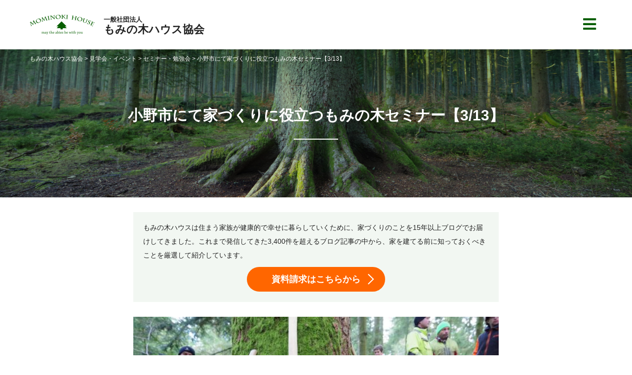

--- FILE ---
content_type: text/html; charset=UTF-8
request_url: https://mominokihouse.or.jp/event/hyogo-5124/
body_size: 7364
content:
<!DOCTYPE html>
<head>
<meta charset="utf-8">
<meta name="viewport" content="width=device-width; initial-scale=1.0;">
<meta name="facebook-domain-verification" content="ehjmkcf9rwkhb6yteoqgt698z3eaup" />
<title>小野市にて家づくりに役立つもみの木セミナー【3/13】 | もみの木ハウス協会</title>

		<!-- All in One SEO 4.9.1.1 - aioseo.com -->
	<meta name="robots" content="noindex, max-image-preview:large" />
	<link rel="canonical" href="https://mominokihouse.or.jp/event/hyogo-5124/" />
	<meta name="generator" content="All in One SEO (AIOSEO) 4.9.1.1" />
		<meta property="og:locale" content="ja_JP" />
		<meta property="og:site_name" content="もみの木ハウス協会 | 住まう家族が健康に暮らすためのもみの木の家" />
		<meta property="og:type" content="article" />
		<meta property="og:title" content="小野市にて家づくりに役立つもみの木セミナー【3/13】 | もみの木ハウス協会" />
		<meta property="og:url" content="https://mominokihouse.or.jp/event/hyogo-5124/" />
		<meta property="article:published_time" content="2021-03-07T11:08:57+00:00" />
		<meta property="article:modified_time" content="2021-03-07T14:29:11+00:00" />
		<meta name="twitter:card" content="summary_large_image" />
		<meta name="twitter:title" content="小野市にて家づくりに役立つもみの木セミナー【3/13】 | もみの木ハウス協会" />
		<script type="application/ld+json" class="aioseo-schema">
			{"@context":"https:\/\/schema.org","@graph":[{"@type":"BreadcrumbList","@id":"https:\/\/mominokihouse.or.jp\/event\/hyogo-5124\/#breadcrumblist","itemListElement":[{"@type":"ListItem","@id":"https:\/\/mominokihouse.or.jp#listItem","position":1,"name":"\u30db\u30fc\u30e0","item":"https:\/\/mominokihouse.or.jp","nextItem":{"@type":"ListItem","@id":"https:\/\/mominokihouse.or.jp\/event\/#listItem","name":"\u898b\u5b66\u4f1a\u30fb\u30a4\u30d9\u30f3\u30c8"}},{"@type":"ListItem","@id":"https:\/\/mominokihouse.or.jp\/event\/#listItem","position":2,"name":"\u898b\u5b66\u4f1a\u30fb\u30a4\u30d9\u30f3\u30c8","item":"https:\/\/mominokihouse.or.jp\/event\/","nextItem":{"@type":"ListItem","@id":"https:\/\/mominokihouse.or.jp\/event-type\/%e3%82%bb%e3%83%9f%e3%83%8a%e3%83%bc%e3%83%bb%e5%8b%89%e5%bc%b7%e4%bc%9a\/#listItem","name":"\u30bb\u30df\u30ca\u30fc\u30fb\u52c9\u5f37\u4f1a"},"previousItem":{"@type":"ListItem","@id":"https:\/\/mominokihouse.or.jp#listItem","name":"\u30db\u30fc\u30e0"}},{"@type":"ListItem","@id":"https:\/\/mominokihouse.or.jp\/event-type\/%e3%82%bb%e3%83%9f%e3%83%8a%e3%83%bc%e3%83%bb%e5%8b%89%e5%bc%b7%e4%bc%9a\/#listItem","position":3,"name":"\u30bb\u30df\u30ca\u30fc\u30fb\u52c9\u5f37\u4f1a","item":"https:\/\/mominokihouse.or.jp\/event-type\/%e3%82%bb%e3%83%9f%e3%83%8a%e3%83%bc%e3%83%bb%e5%8b%89%e5%bc%b7%e4%bc%9a\/","nextItem":{"@type":"ListItem","@id":"https:\/\/mominokihouse.or.jp\/event\/hyogo-5124\/#listItem","name":"\u5c0f\u91ce\u5e02\u306b\u3066\u5bb6\u3065\u304f\u308a\u306b\u5f79\u7acb\u3064\u3082\u307f\u306e\u6728\u30bb\u30df\u30ca\u30fc\u30103\/13\u3011"},"previousItem":{"@type":"ListItem","@id":"https:\/\/mominokihouse.or.jp\/event\/#listItem","name":"\u898b\u5b66\u4f1a\u30fb\u30a4\u30d9\u30f3\u30c8"}},{"@type":"ListItem","@id":"https:\/\/mominokihouse.or.jp\/event\/hyogo-5124\/#listItem","position":4,"name":"\u5c0f\u91ce\u5e02\u306b\u3066\u5bb6\u3065\u304f\u308a\u306b\u5f79\u7acb\u3064\u3082\u307f\u306e\u6728\u30bb\u30df\u30ca\u30fc\u30103\/13\u3011","previousItem":{"@type":"ListItem","@id":"https:\/\/mominokihouse.or.jp\/event-type\/%e3%82%bb%e3%83%9f%e3%83%8a%e3%83%bc%e3%83%bb%e5%8b%89%e5%bc%b7%e4%bc%9a\/#listItem","name":"\u30bb\u30df\u30ca\u30fc\u30fb\u52c9\u5f37\u4f1a"}}]},{"@type":"Organization","@id":"https:\/\/mominokihouse.or.jp\/#organization","name":"\u3082\u307f\u306e\u6728\u30cf\u30a6\u30b9\u5354\u4f1a","description":"\u4f4f\u307e\u3046\u5bb6\u65cf\u304c\u5065\u5eb7\u306b\u66ae\u3089\u3059\u305f\u3081\u306e\u3082\u307f\u306e\u6728\u306e\u5bb6","url":"https:\/\/mominokihouse.or.jp\/"},{"@type":"WebPage","@id":"https:\/\/mominokihouse.or.jp\/event\/hyogo-5124\/#webpage","url":"https:\/\/mominokihouse.or.jp\/event\/hyogo-5124\/","name":"\u5c0f\u91ce\u5e02\u306b\u3066\u5bb6\u3065\u304f\u308a\u306b\u5f79\u7acb\u3064\u3082\u307f\u306e\u6728\u30bb\u30df\u30ca\u30fc\u30103\/13\u3011 | \u3082\u307f\u306e\u6728\u30cf\u30a6\u30b9\u5354\u4f1a","inLanguage":"ja","isPartOf":{"@id":"https:\/\/mominokihouse.or.jp\/#website"},"breadcrumb":{"@id":"https:\/\/mominokihouse.or.jp\/event\/hyogo-5124\/#breadcrumblist"},"image":{"@type":"ImageObject","url":"https:\/\/mominokihouse.or.jp\/cms\/wp-content\/uploads\/2021\/02\/ce423c49d3e2ab4743f6689200adb29a-640x427.jpg","@id":"https:\/\/mominokihouse.or.jp\/event\/hyogo-5124\/#mainImage","width":640,"height":427},"primaryImageOfPage":{"@id":"https:\/\/mominokihouse.or.jp\/event\/hyogo-5124\/#mainImage"},"datePublished":"2021-03-07T20:08:57+09:00","dateModified":"2021-03-07T23:29:11+09:00"},{"@type":"WebSite","@id":"https:\/\/mominokihouse.or.jp\/#website","url":"https:\/\/mominokihouse.or.jp\/","name":"\u3082\u307f\u306e\u6728\u30cf\u30a6\u30b9\u5354\u4f1a","description":"\u4f4f\u307e\u3046\u5bb6\u65cf\u304c\u5065\u5eb7\u306b\u66ae\u3089\u3059\u305f\u3081\u306e\u3082\u307f\u306e\u6728\u306e\u5bb6","inLanguage":"ja","publisher":{"@id":"https:\/\/mominokihouse.or.jp\/#organization"}}]}
		</script>
		<!-- All in One SEO -->

<link rel='dns-prefetch' href='//kit.fontawesome.com' />
<link rel='dns-prefetch' href='//stats.wp.com' />
<link rel='preconnect' href='//c0.wp.com' />
<link rel="alternate" title="oEmbed (JSON)" type="application/json+oembed" href="https://mominokihouse.or.jp/wp-json/oembed/1.0/embed?url=https%3A%2F%2Fmominokihouse.or.jp%2Fevent%2Fhyogo-5124%2F" />
<link rel="alternate" title="oEmbed (XML)" type="text/xml+oembed" href="https://mominokihouse.or.jp/wp-json/oembed/1.0/embed?url=https%3A%2F%2Fmominokihouse.or.jp%2Fevent%2Fhyogo-5124%2F&#038;format=xml" />
<style id='wp-img-auto-sizes-contain-inline-css' type='text/css'>
img:is([sizes=auto i],[sizes^="auto," i]){contain-intrinsic-size:3000px 1500px}
/*# sourceURL=wp-img-auto-sizes-contain-inline-css */
</style>
<link rel='stylesheet' id='fullcalendar-core-css' href='https://mominokihouse.or.jp/cms/wp-content/themes/mominokihouse/lib/fullcalendar/core/main.css?ver=6.9' type='text/css' media='all' />
<link rel='stylesheet' id='fullcalendar-daygrid-css' href='https://mominokihouse.or.jp/cms/wp-content/themes/mominokihouse/lib/fullcalendar/daygrid/main.css?ver=6.9' type='text/css' media='all' />
<link rel='stylesheet' id='slick-css' href='https://mominokihouse.or.jp/cms/wp-content/themes/mominokihouse/lib/slick/slick.css?ver=6.9' type='text/css' media='all' />
<link rel='stylesheet' id='ress-css' href='https://mominokihouse.or.jp/cms/wp-content/themes/mominokihouse/css/ress.css?ver=6.9' type='text/css' media='all' />
<link rel='stylesheet' id='styles-css' href='https://mominokihouse.or.jp/cms/wp-content/themes/mominokihouse/css/styles.css?ver=6.9' type='text/css' media='all' />
<link rel='stylesheet' id='sbi_styles-css' href='https://mominokihouse.or.jp/cms/wp-content/plugins/instagram-feed/css/sbi-styles.min.css?ver=6.10.0' type='text/css' media='all' />
<link rel='stylesheet' id='wp-block-library-css' href='https://c0.wp.com/c/6.9/wp-includes/css/dist/block-library/style.min.css' type='text/css' media='all' />
<style id='global-styles-inline-css' type='text/css'>
:root{--wp--preset--aspect-ratio--square: 1;--wp--preset--aspect-ratio--4-3: 4/3;--wp--preset--aspect-ratio--3-4: 3/4;--wp--preset--aspect-ratio--3-2: 3/2;--wp--preset--aspect-ratio--2-3: 2/3;--wp--preset--aspect-ratio--16-9: 16/9;--wp--preset--aspect-ratio--9-16: 9/16;--wp--preset--color--black: #000000;--wp--preset--color--cyan-bluish-gray: #abb8c3;--wp--preset--color--white: #ffffff;--wp--preset--color--pale-pink: #f78da7;--wp--preset--color--vivid-red: #cf2e2e;--wp--preset--color--luminous-vivid-orange: #ff6900;--wp--preset--color--luminous-vivid-amber: #fcb900;--wp--preset--color--light-green-cyan: #7bdcb5;--wp--preset--color--vivid-green-cyan: #00d084;--wp--preset--color--pale-cyan-blue: #8ed1fc;--wp--preset--color--vivid-cyan-blue: #0693e3;--wp--preset--color--vivid-purple: #9b51e0;--wp--preset--gradient--vivid-cyan-blue-to-vivid-purple: linear-gradient(135deg,rgb(6,147,227) 0%,rgb(155,81,224) 100%);--wp--preset--gradient--light-green-cyan-to-vivid-green-cyan: linear-gradient(135deg,rgb(122,220,180) 0%,rgb(0,208,130) 100%);--wp--preset--gradient--luminous-vivid-amber-to-luminous-vivid-orange: linear-gradient(135deg,rgb(252,185,0) 0%,rgb(255,105,0) 100%);--wp--preset--gradient--luminous-vivid-orange-to-vivid-red: linear-gradient(135deg,rgb(255,105,0) 0%,rgb(207,46,46) 100%);--wp--preset--gradient--very-light-gray-to-cyan-bluish-gray: linear-gradient(135deg,rgb(238,238,238) 0%,rgb(169,184,195) 100%);--wp--preset--gradient--cool-to-warm-spectrum: linear-gradient(135deg,rgb(74,234,220) 0%,rgb(151,120,209) 20%,rgb(207,42,186) 40%,rgb(238,44,130) 60%,rgb(251,105,98) 80%,rgb(254,248,76) 100%);--wp--preset--gradient--blush-light-purple: linear-gradient(135deg,rgb(255,206,236) 0%,rgb(152,150,240) 100%);--wp--preset--gradient--blush-bordeaux: linear-gradient(135deg,rgb(254,205,165) 0%,rgb(254,45,45) 50%,rgb(107,0,62) 100%);--wp--preset--gradient--luminous-dusk: linear-gradient(135deg,rgb(255,203,112) 0%,rgb(199,81,192) 50%,rgb(65,88,208) 100%);--wp--preset--gradient--pale-ocean: linear-gradient(135deg,rgb(255,245,203) 0%,rgb(182,227,212) 50%,rgb(51,167,181) 100%);--wp--preset--gradient--electric-grass: linear-gradient(135deg,rgb(202,248,128) 0%,rgb(113,206,126) 100%);--wp--preset--gradient--midnight: linear-gradient(135deg,rgb(2,3,129) 0%,rgb(40,116,252) 100%);--wp--preset--font-size--small: 13px;--wp--preset--font-size--medium: 20px;--wp--preset--font-size--large: 36px;--wp--preset--font-size--x-large: 42px;--wp--preset--spacing--20: 0.44rem;--wp--preset--spacing--30: 0.67rem;--wp--preset--spacing--40: 1rem;--wp--preset--spacing--50: 1.5rem;--wp--preset--spacing--60: 2.25rem;--wp--preset--spacing--70: 3.38rem;--wp--preset--spacing--80: 5.06rem;--wp--preset--shadow--natural: 6px 6px 9px rgba(0, 0, 0, 0.2);--wp--preset--shadow--deep: 12px 12px 50px rgba(0, 0, 0, 0.4);--wp--preset--shadow--sharp: 6px 6px 0px rgba(0, 0, 0, 0.2);--wp--preset--shadow--outlined: 6px 6px 0px -3px rgb(255, 255, 255), 6px 6px rgb(0, 0, 0);--wp--preset--shadow--crisp: 6px 6px 0px rgb(0, 0, 0);}:where(.is-layout-flex){gap: 0.5em;}:where(.is-layout-grid){gap: 0.5em;}body .is-layout-flex{display: flex;}.is-layout-flex{flex-wrap: wrap;align-items: center;}.is-layout-flex > :is(*, div){margin: 0;}body .is-layout-grid{display: grid;}.is-layout-grid > :is(*, div){margin: 0;}:where(.wp-block-columns.is-layout-flex){gap: 2em;}:where(.wp-block-columns.is-layout-grid){gap: 2em;}:where(.wp-block-post-template.is-layout-flex){gap: 1.25em;}:where(.wp-block-post-template.is-layout-grid){gap: 1.25em;}.has-black-color{color: var(--wp--preset--color--black) !important;}.has-cyan-bluish-gray-color{color: var(--wp--preset--color--cyan-bluish-gray) !important;}.has-white-color{color: var(--wp--preset--color--white) !important;}.has-pale-pink-color{color: var(--wp--preset--color--pale-pink) !important;}.has-vivid-red-color{color: var(--wp--preset--color--vivid-red) !important;}.has-luminous-vivid-orange-color{color: var(--wp--preset--color--luminous-vivid-orange) !important;}.has-luminous-vivid-amber-color{color: var(--wp--preset--color--luminous-vivid-amber) !important;}.has-light-green-cyan-color{color: var(--wp--preset--color--light-green-cyan) !important;}.has-vivid-green-cyan-color{color: var(--wp--preset--color--vivid-green-cyan) !important;}.has-pale-cyan-blue-color{color: var(--wp--preset--color--pale-cyan-blue) !important;}.has-vivid-cyan-blue-color{color: var(--wp--preset--color--vivid-cyan-blue) !important;}.has-vivid-purple-color{color: var(--wp--preset--color--vivid-purple) !important;}.has-black-background-color{background-color: var(--wp--preset--color--black) !important;}.has-cyan-bluish-gray-background-color{background-color: var(--wp--preset--color--cyan-bluish-gray) !important;}.has-white-background-color{background-color: var(--wp--preset--color--white) !important;}.has-pale-pink-background-color{background-color: var(--wp--preset--color--pale-pink) !important;}.has-vivid-red-background-color{background-color: var(--wp--preset--color--vivid-red) !important;}.has-luminous-vivid-orange-background-color{background-color: var(--wp--preset--color--luminous-vivid-orange) !important;}.has-luminous-vivid-amber-background-color{background-color: var(--wp--preset--color--luminous-vivid-amber) !important;}.has-light-green-cyan-background-color{background-color: var(--wp--preset--color--light-green-cyan) !important;}.has-vivid-green-cyan-background-color{background-color: var(--wp--preset--color--vivid-green-cyan) !important;}.has-pale-cyan-blue-background-color{background-color: var(--wp--preset--color--pale-cyan-blue) !important;}.has-vivid-cyan-blue-background-color{background-color: var(--wp--preset--color--vivid-cyan-blue) !important;}.has-vivid-purple-background-color{background-color: var(--wp--preset--color--vivid-purple) !important;}.has-black-border-color{border-color: var(--wp--preset--color--black) !important;}.has-cyan-bluish-gray-border-color{border-color: var(--wp--preset--color--cyan-bluish-gray) !important;}.has-white-border-color{border-color: var(--wp--preset--color--white) !important;}.has-pale-pink-border-color{border-color: var(--wp--preset--color--pale-pink) !important;}.has-vivid-red-border-color{border-color: var(--wp--preset--color--vivid-red) !important;}.has-luminous-vivid-orange-border-color{border-color: var(--wp--preset--color--luminous-vivid-orange) !important;}.has-luminous-vivid-amber-border-color{border-color: var(--wp--preset--color--luminous-vivid-amber) !important;}.has-light-green-cyan-border-color{border-color: var(--wp--preset--color--light-green-cyan) !important;}.has-vivid-green-cyan-border-color{border-color: var(--wp--preset--color--vivid-green-cyan) !important;}.has-pale-cyan-blue-border-color{border-color: var(--wp--preset--color--pale-cyan-blue) !important;}.has-vivid-cyan-blue-border-color{border-color: var(--wp--preset--color--vivid-cyan-blue) !important;}.has-vivid-purple-border-color{border-color: var(--wp--preset--color--vivid-purple) !important;}.has-vivid-cyan-blue-to-vivid-purple-gradient-background{background: var(--wp--preset--gradient--vivid-cyan-blue-to-vivid-purple) !important;}.has-light-green-cyan-to-vivid-green-cyan-gradient-background{background: var(--wp--preset--gradient--light-green-cyan-to-vivid-green-cyan) !important;}.has-luminous-vivid-amber-to-luminous-vivid-orange-gradient-background{background: var(--wp--preset--gradient--luminous-vivid-amber-to-luminous-vivid-orange) !important;}.has-luminous-vivid-orange-to-vivid-red-gradient-background{background: var(--wp--preset--gradient--luminous-vivid-orange-to-vivid-red) !important;}.has-very-light-gray-to-cyan-bluish-gray-gradient-background{background: var(--wp--preset--gradient--very-light-gray-to-cyan-bluish-gray) !important;}.has-cool-to-warm-spectrum-gradient-background{background: var(--wp--preset--gradient--cool-to-warm-spectrum) !important;}.has-blush-light-purple-gradient-background{background: var(--wp--preset--gradient--blush-light-purple) !important;}.has-blush-bordeaux-gradient-background{background: var(--wp--preset--gradient--blush-bordeaux) !important;}.has-luminous-dusk-gradient-background{background: var(--wp--preset--gradient--luminous-dusk) !important;}.has-pale-ocean-gradient-background{background: var(--wp--preset--gradient--pale-ocean) !important;}.has-electric-grass-gradient-background{background: var(--wp--preset--gradient--electric-grass) !important;}.has-midnight-gradient-background{background: var(--wp--preset--gradient--midnight) !important;}.has-small-font-size{font-size: var(--wp--preset--font-size--small) !important;}.has-medium-font-size{font-size: var(--wp--preset--font-size--medium) !important;}.has-large-font-size{font-size: var(--wp--preset--font-size--large) !important;}.has-x-large-font-size{font-size: var(--wp--preset--font-size--x-large) !important;}
/*# sourceURL=global-styles-inline-css */
</style>

<style id='classic-theme-styles-inline-css' type='text/css'>
/*! This file is auto-generated */
.wp-block-button__link{color:#fff;background-color:#32373c;border-radius:9999px;box-shadow:none;text-decoration:none;padding:calc(.667em + 2px) calc(1.333em + 2px);font-size:1.125em}.wp-block-file__button{background:#32373c;color:#fff;text-decoration:none}
/*# sourceURL=/wp-includes/css/classic-themes.min.css */
</style>
<link rel='stylesheet' id='toc-screen-css' href='https://mominokihouse.or.jp/cms/wp-content/plugins/table-of-contents-plus/screen.min.css?ver=2411.1' type='text/css' media='all' />
<style id='toc-screen-inline-css' type='text/css'>
div#toc_container ul li {font-size: 90%;}
/*# sourceURL=toc-screen-inline-css */
</style>
<script type="text/javascript" src="https://c0.wp.com/c/6.9/wp-includes/js/jquery/jquery.min.js" id="jquery-core-js"></script>
<script type="text/javascript" src="https://c0.wp.com/c/6.9/wp-includes/js/jquery/jquery-migrate.min.js" id="jquery-migrate-js"></script>
<link rel="https://api.w.org/" href="https://mominokihouse.or.jp/wp-json/" />	<style>img#wpstats{display:none}</style>
		<link rel="icon" href="https://mominokihouse.or.jp/cms/wp-content/uploads/2022/04/cropped-icon-32x32.png" sizes="32x32" />
<link rel="icon" href="https://mominokihouse.or.jp/cms/wp-content/uploads/2022/04/cropped-icon-192x192.png" sizes="192x192" />
<link rel="apple-touch-icon" href="https://mominokihouse.or.jp/cms/wp-content/uploads/2022/04/cropped-icon-180x180.png" />
<meta name="msapplication-TileImage" content="https://mominokihouse.or.jp/cms/wp-content/uploads/2022/04/cropped-icon-270x270.png" />

<!-- Google tag (gtag.js) -->
<script async src="https://www.googletagmanager.com/gtag/js?id=G-9VQ8VJDP3F"></script>
<script>
  window.dataLayer = window.dataLayer || [];
  function gtag(){dataLayer.push(arguments);}
  gtag('js', new Date());

  gtag('config', 'G-9VQ8VJDP3F');
</script>

<script type="text/javascript">
    (function(c,l,a,r,i,t,y){
        c[a]=c[a]||function(){(c[a].q=c[a].q||[]).push(arguments)};
        t=l.createElement(r);t.async=1;t.src="https://www.clarity.ms/tag/"+i;
        y=l.getElementsByTagName(r)[0];y.parentNode.insertBefore(t,y);
    })(window, document, "clarity", "script", "sc52w5nfmm");
</script>

<!-- Facebook Pixel Code -->
<script>
!function(f,b,e,v,n,t,s)
{if(f.fbq)return;n=f.fbq=function(){n.callMethod?
n.callMethod.apply(n,arguments):n.queue.push(arguments)};
if(!f._fbq)f._fbq=n;n.push=n;n.loaded=!0;n.version='2.0';
n.queue=[];t=b.createElement(e);t.async=!0;
t.src=v;s=b.getElementsByTagName(e)[0];
s.parentNode.insertBefore(t,s)}(window, document,'script',
'https://connect.facebook.net/en_US/fbevents.js');
fbq('init', '254844145743832');
fbq('track', 'PageView');
</script>
<noscript><img height="1" width="1" style="display:none" src="https://www.facebook.com/tr?id=254844145743832&ev=PageView&noscript=1" /></noscript>
<!-- End Facebook Pixel Code -->
</head>
<body class="wp-singular event-template-default single single-event postid-742 wp-theme-mominokihouse">
<header id="header">
	<h1 class="logo"><a href="https://mominokihouse.or.jp/"><span class="entity">一般社団法人</span><span class="name">もみの木ハウス協会</span></a></h1>
	<nav class="navigation">
		<ul class="menu">
			<li><a href="https://mominokihouse.or.jp/about/">もみの木ハウス協会について</a></li>
			<li><a href="https://mominokihouse.or.jp/taikan/">もみの木ハウスを体感する</a></li>
			<li><a href="https://mominokihouse.or.jp/members/">もみの木ハウス加盟店</a></li>
			<li><a href="https://mominokihouse.or.jp/contact/">お問い合わせ</a></li>
		</ul>
	</nav>
</header>
<main id="main">
	<div class="page-header">
		<h1 class="page-title">小野市にて家づくりに役立つもみの木セミナー【3/13】</h1>
		<div class="bread_crumb_list">
			<div class="bread_crumb">
				<p><!-- Breadcrumb NavXT 7.5.0 -->
<span property="itemListElement" typeof="ListItem"><a property="item" typeof="WebPage" title="Go to もみの木ハウス協会." href="https://mominokihouse.or.jp" class="home" ><span property="name">もみの木ハウス協会</span></a><meta property="position" content="1"></span> &gt; <span property="itemListElement" typeof="ListItem"><a property="item" typeof="WebPage" title="Go to 見学会・イベント." href="https://mominokihouse.or.jp/event/" class="archive post-event-archive" ><span property="name">見学会・イベント</span></a><meta property="position" content="2"></span> &gt; <span property="itemListElement" typeof="ListItem"><a property="item" typeof="WebPage" title="Go to the セミナー・勉強会 見学会・イベント種別 archives." href="https://mominokihouse.or.jp/event-type/%e3%82%bb%e3%83%9f%e3%83%8a%e3%83%bc%e3%83%bb%e5%8b%89%e5%bc%b7%e4%bc%9a/" class="taxonomy event-type" ><span property="name">セミナー・勉強会</span></a><meta property="position" content="3"></span> &gt; <span property="itemListElement" typeof="ListItem"><span property="name" class="post post-event current-item">小野市にて家づくりに役立つもみの木セミナー【3/13】</span><meta property="url" content="https://mominokihouse.or.jp/event/hyogo-5124/"><meta property="position" content="4"></span></p>
			</div>
		</div>
	</div>
	<div class="page-contents">
		<div class="nest content lead">
			<p class="summary">もみの木ハウスは住まう家族が健康的で幸せに暮らしていくために、家づくりのことを15年以上ブログでお届けしてきました。これまで発信してきた3,400件を超えるブログ記事の中から、家を建てる前に知っておくべきことを厳選して紹介しています。</p>
			<p class="more apply"><a href="/request/?status=input">資料請求はこちらから</a></p>
		</div>

		<div class="nest content w740">
<p class="eyecatch"><img width="640" height="427" src="https://mominokihouse.or.jp/cms/wp-content/uploads/2021/02/ce423c49d3e2ab4743f6689200adb29a-640x427.jpg" class="attachment-large size-large wp-post-image" alt="" decoding="async" fetchpriority="high" srcset="https://mominokihouse.or.jp/cms/wp-content/uploads/2021/02/ce423c49d3e2ab4743f6689200adb29a-640x427.jpg 640w, https://mominokihouse.or.jp/cms/wp-content/uploads/2021/02/ce423c49d3e2ab4743f6689200adb29a-640x427-300x200.jpg 300w" sizes="(max-width: 640px) 100vw, 640px" /></p>


		<div class="nest content lead" style="margin-bottom: 80px">
			<p class="summary">もみの木ハウスの家づくりが気になったらカタログ資料をお取り寄せください。<strong>もみの木の効果をおすそ分けできる「もみの木の端材」</strong>と一緒にお送りいたします。</p>
			<p class="more apply"><a href="/request/?status=input">資料請求はこちらから</a></p>
		</div>


<div class="update-contact">
	<p class="label"><span class="new">＼ 最新情報をお届けします ／</span></p>
	<p class="summary">メールアドレスを登録していただくだけで、あなたの家づくりに役立つ情報やもみの木ハウスの最新情報をお届けいたします。ぜひご登録ください。もみの木ハウスの最新情報はLINE公式アカウント・Instagram・Twitterでも受け取れます。</p>
	<ul>
		<li class="mail"><a href="/mail/?status=input" onclick="ga('send','event','update','click','mail', 1);">メールで受け取る</a></li>
	</ul>
	<ul>
		<li class="line"><a href="/line/" onclick="ga('send','event','update','click','line', 1);">LINEで受け取る</a></li>
		<li class="instagram"><a href="https://www.instagram.com/mominokihouse.or.jp/" target="_blank" rel="nofollow noopener" onclick="ga('send','event','update','click','instagram', 1);">Instagramで受け取る</a></li>
		<li class="twitter"><a href="https://twitter.com/mominokihouseor/" target="_blank" rel="nofollow noopener" onclick="ga('send','event','update','click','twitter', 1);">Twitterで受け取る</a></li>
	</ul>
</div>

		</div>

		<div class="border cta">
			<p class="image"><img src="https://mominokihouse.or.jp/cms/wp-content/uploads/2020/06/momi_request_catch.png"></p>
			<h3>＼ カタログ資料をお届けします ／</h3>
			<p class="summary">もみの木ハウスの家づくりがよくわかる資料を無料でお届けしています。<br>資料をご希望の方は以下のボタンよりお申し込みください。</p>
			<p class="more apply"><a href="/request/?status=input">資料請求はこちらから</a></p>
		</div>
	</div>
</main>
<footer id="footer">
	<div class="group-link">
		<div class="nest">
			<ul>
				<li><a href="https://momi-kagoshima.com/">もみの木ハウス・かごしま</a></li>
				<li><a href="https://momi-house.com/">もみの木ハウス・にいがた</a></li>
				<li><a href="https://momi-osaka.com/">もみの木ハウス・おおさか</a></li>
				<li><a href="https://momi-hyogo.com/">もみの木ハウス・ひょうご</a></li>
				<li><a href="https://wakayama-koyama.com/">もみの木ハウス・わかやま</a></li>
				<li><a href="https://momi-miyazaki.com/">もみの木ハウス・みやざき</a></li>
			</ul>
		</div>
	</div>
	<div class="banner">
		<div class="nest">
			<div class="column3">
				<p class="column"><a href="https://www.inos-ie.com/" target="_blank" rel="nofollow noopener"><img src="https://mominokihouse.or.jp/cms/wp-content/themes/mominokihouse/img/banner_inos.png"></a></p>
				<p class="column"><a href="https://marusa-ind.jp/" target="_blank" rel="nofollow noopener"><img src="https://mominokihouse.or.jp/cms/wp-content/themes/mominokihouse/img/banner_marusa.png"></a></p>
				<p class="column"><a href="https://marusa-ind.jp/forest_bank/" target="_blank" rel="nofollow noopener"><img src="https://mominokihouse.or.jp/cms/wp-content/themes/mominokihouse/img/banner_forestbank.png"></a></p>
			</div>
		</div>
	</div>
	<div class="copyright">
		<div class="nest">
			<p>Copyright &copy; MOMINOKI HOUSE All Rights Reserved.<br class="v-sp">Produced by <a href="//mikataga.jp" target="_blank">ミカタ</a></p>
		</div>
	</div>
	<div class="swipe-navigation">
		<div class="btn">
			<i class="fa fa-bars"></i>
			<i class="fas fa-times"></i>
		</div>
		<nav class="navigation">
			<ul class="menu">
				<li><a href="https://mominokihouse.or.jp/about/">もみの木ハウス協会について</a></li>
				<li><a href="https://mominokihouse.or.jp/taikan/">もみの木ハウスを体感する</a></li>
				<li><a href="https://mominokihouse.or.jp/members/">もみの木ハウス加盟店</a></li>
				<li><a href="https://mominokihouse.or.jp/contact/">お問い合わせ</a></li>
			</ul>
		</nav>
	</div>
</footer>
<script type="speculationrules">
{"prefetch":[{"source":"document","where":{"and":[{"href_matches":"/*"},{"not":{"href_matches":["/cms/wp-*.php","/cms/wp-admin/*","/cms/wp-content/uploads/*","/cms/wp-content/*","/cms/wp-content/plugins/*","/cms/wp-content/themes/mominokihouse/*","/*\\?(.+)"]}},{"not":{"selector_matches":"a[rel~=\"nofollow\"]"}},{"not":{"selector_matches":".no-prefetch, .no-prefetch a"}}]},"eagerness":"conservative"}]}
</script>
<!-- User Heat Tag -->
<script type="text/javascript">
(function(add, cla){window['UserHeatTag']=cla;window[cla]=window[cla]||function(){(window[cla].q=window[cla].q||[]).push(arguments)},window[cla].l=1*new Date();var ul=document.createElement('script');var tag = document.getElementsByTagName('script')[0];ul.async=1;ul.src=add;tag.parentNode.insertBefore(ul,tag);})('//uh.nakanohito.jp/uhj2/uh.js', '_uhtracker');_uhtracker({id:'uhMNCaFiTo'});
</script>
<!-- End User Heat Tag --><!-- Instagram Feed JS -->
<script type="text/javascript">
var sbiajaxurl = "https://mominokihouse.or.jp/cms/wp-admin/admin-ajax.php";
</script>
<script type="text/javascript" src="//kit.fontawesome.com/fca4617b1f.js?ver=6.9" id="fontawesome-js"></script>
<script type="text/javascript" src="https://mominokihouse.or.jp/cms/wp-content/themes/mominokihouse/lib/fullcalendar/core/main.js?ver=6.9" id="fullcalendar-core-js"></script>
<script type="text/javascript" src="https://mominokihouse.or.jp/cms/wp-content/themes/mominokihouse/lib/fullcalendar/daygrid/main.js?ver=6.9" id="fullcalendar-daygrid-js"></script>
<script type="text/javascript" src="https://mominokihouse.or.jp/cms/wp-content/themes/mominokihouse/lib/slick/slick.min.js?ver=6.9" id="slick-js"></script>
<script type="text/javascript" src="https://mominokihouse.or.jp/cms/wp-content/themes/mominokihouse/js/custom.js?ver=6.9" id="custom-js"></script>
<script type="module"  src="https://mominokihouse.or.jp/cms/wp-content/plugins/all-in-one-seo-pack/dist/Lite/assets/table-of-contents.95d0dfce.js?ver=4.9.1.1" id="aioseo/js/src/vue/standalone/blocks/table-of-contents/frontend.js-js"></script>
<script type="text/javascript" id="toc-front-js-extra">
/* <![CDATA[ */
var tocplus = {"smooth_scroll":"1","visibility_show":"\u8868\u793a","visibility_hide":"\u975e\u8868\u793a","width":"Auto"};
//# sourceURL=toc-front-js-extra
/* ]]> */
</script>
<script type="text/javascript" src="https://mominokihouse.or.jp/cms/wp-content/plugins/table-of-contents-plus/front.min.js?ver=2411.1" id="toc-front-js"></script>
<script type="text/javascript" id="jetpack-stats-js-before">
/* <![CDATA[ */
_stq = window._stq || [];
_stq.push([ "view", JSON.parse("{\"v\":\"ext\",\"blog\":\"170402571\",\"post\":\"742\",\"tz\":\"9\",\"srv\":\"mominokihouse.or.jp\",\"j\":\"1:15.3.1\"}") ]);
_stq.push([ "clickTrackerInit", "170402571", "742" ]);
//# sourceURL=jetpack-stats-js-before
/* ]]> */
</script>
<script type="text/javascript" src="https://stats.wp.com/e-202603.js" id="jetpack-stats-js" defer="defer" data-wp-strategy="defer"></script>
<!-- Global site tag (gtag.js) - Google Analytics -->
<script async src="https://www.googletagmanager.com/gtag/js?id=UA-144589479-6"></script>
<script>
  window.dataLayer = window.dataLayer || [];
  function gtag(){dataLayer.push(arguments);}
  gtag('js', new Date());

  gtag('config', 'UA-144589479-6', {
    'linker': {
    'domains': ['mominokihouse.or.jp', 'momi-kagoshima.com', 'momi-house.com', 'momi-osaka.com', 'fujita-kenchiku.com', 'wakayama-koyama.com', 'momi-hyogo.com', 'momi-miyazaki.com']
   }
  }); 
</script>
</body>
</html>

--- FILE ---
content_type: text/css
request_url: https://mominokihouse.or.jp/cms/wp-content/themes/mominokihouse/css/styles.css?ver=6.9
body_size: 4994
content:
body {
	background: #fff;
	font-size: 16px;
	font-family: "游ゴシック Medium",YuGothic,YuGothicM,"Hiragino Kaku Gothic ProN","Hiragino Kaku Gothic Pro",メイリオ,Meiryo,sans-serif;
	color: #222;
	text-rendering: auto;
	line-height: 1;
}
h1, h2, h3, h4, h5, h6 {
	margin: 0 0 15px 0;
	line-height: 1.6;
}
h1 {
	font-size: 22px;
}
h2 {
	font-size: 20px;
}
h3 {
	font-size: 18px;
}
h4, h5, h6 {
	font-size: 16px;
}
p {
	line-height: 1.6;
}
ul li {
	list-style-position: inside;
	list-style-type: circle;
}
table {
	border-collapse:collapse;
	border-top: 1px solid #efefef;
	margin: 0 0 20px 0;
	width: 100%;
}
table th,
table td {
	padding: 10px;
	border-bottom: 1px solid #efefef;
}
table th {
	background: #f7f7f9;
}
a {
	color: #147be9;
	transition: all 0.3s;
}
a:hover {
	text-decoration: none;
	opacity: .7
}
button {
	border: none;
	cursor: pointer !important;
}
button:hover {
	opacity: .7;
}
button[aria-disabled="true"],
button[aria-disabled="true"]:hover {
	cursor: default !important;
	opacity: .3;
}
button:focus {
	outline: none;
}
input {
	padding: 5px;
	border: 1px solid #ddd;
}
img {
	vertical-align:bottom;
}
img.aligncenter {
	display: block;
	margin-left: auto;
	margin-right: auto;
}
.cf::after{
	content: "";
	display: block;
	clear: both;
}
.v-sp {
	display: none;
}
.nest {
	position: relative;
	margin: 0 auto;
	max-width: 1100px;
}
.nest.w640 {
	max-width: 640px;
}
.nest.w740 {
	max-width: 740px;
}
.border {
	margin: 60px 0 0 0;
	padding: 1px 0;
	background: #fffaf2;
}
.more {
	margin: 50px auto;
	border: solid 2px #065e00;
	background: #fff;
	width: 380px;
	height: 60px;
	border-radius: 60px;
	text-align: center;
}
.more.apply {
	background: #065e00;
}
.more a, .more span {
	display: block;
	background: url(../img/more_arrow.png) no-repeat right center;
	background-size: 33px 22px;
	text-decoration: none;
	line-height: 56px;
	border-radius: 56px;
	color: #065e00;
	font-weight: bold;
	font-size: 18px;
}
.more a:hover, a:hover .more span {
	background-color: #f5f9f5;
}
.more.apply a, .more.apply span {
	color: #fff;
	background-image: url(../img/more_arrow_fff.png);
}
.more.apply a:hover, .more.apply span {
	background-color: #065e00;
}
.more.outbound a, .more.outbound span {
	background-image: url(../img/more_outbound.png);
	background-size: 50px 23px;
}
.tag-label {
	position: relative;
	top: -1px;
	margin: 0 5px 0 0;
	display: inline-block;
	padding: 0 8px;
	background: #f39c12;
	font-size: 11px;
	color: #fff;
	line-height: 20px;
}
.tag-label a {
	text-decoration: none;
	color: #fff;
}
.tag-label.open {
	background: #27ae60;
}
.tag-label.close {
	background: #8d8d8d;
}
.tag-label.req {
	background: #e74c3c;
}
.tag-label.any {
	background: #8d8d8d;
}
.column3, .column2 {
	display: flex;
	flex-wrap: wrap;
	justify-content: space-between;
}
.column3 .column {
	margin: 40px 0 0 0;
	width: 31%;
}
.column3 .column:nth-child(1),
.column3 .column:nth-child(2),
.column3 .column:nth-child(3) {
	margin: 0;
}
.column3::after {
	content: "";
	display: block;
	width: 31%;
}
.column2 .column {
	width: 48%;
}
.column {
	position: relative;
}
.column a {
	display: block;
	color: #222;
	text-decoration: none;
}
.column .tag-area {
	position: absolute;
	top: 0;
	left: 0;
	color: #fff;
	background: #000;
	font-size: 12px;
	width: 60px;
	height: 25px;
	line-height: 25px;
	text-align: center;
}
.tag-area.niigata {
	background: #e8a94a;
}
.tag-area.osaka,
.tag-area.hanshin,
.tag-area.hyogo,
.tag-area.wakayama {
	background: #c5d144;
}
.tag-area.kagawa {
	background: #4db5b3;
}
.tag-area.kagoshima,
.tag-area.miyazaki {
	background: #4d89ce;
}
.column3 .thumbnail {
	margin: 0 0 12px 0;
}
.column2 .thumbnail {
	margin: 0;
}
.column .thumbnail img {
	width: 100%;
	height: auto;
}
.column .thumbnail .trim {
	display: block;
	overflow: hidden;
/*	height: 230px;*/
}
.column3 .title {
	margin: 0 0 10px 0;
	font-size: 16px;
}
.column2 .title {
	font-size: 18px;
}
.column3 .excerpt {
	margin: 10px 0;
	font-size: 14px;
}
.column .excerpt dt,
.column .excerpt dd {
	padding: 10px 0;
}
.column .excerpt dt {
	clear: both;
	float: left;
	min-width: 70px;
}
.page-id-10 .column .excerpt dt {
	min-width: 80px;
}
.column .excerpt dd {
	border-bottom: 1px solid #ddd;
}
.column .excerpt li:first-child,
.column .excerpt dd:last-child {
	border: none;
}
.column .more {
	margin: 15px 0 0 0;
	width: 100%;
	height: 45px;
	border-width: 1px;
	border-radius: 45px;
}
.column .more a, .column .more span {
	line-height: 43px;
	font-size: 16px;
	background-size: 27px 18px;
}
.column .more.outbound a, .column .more.outbound span {
	background-size: 39px 18px;
}
.blog-list .column {
	padding: 20px 0;
	border-bottom: 1px solid #ddd;
}
.blog-list .column1 .column:nth-child(1),
.blog-list .column2 .column:nth-child(1),
.blog-list .column2 .column:nth-child(2) {
	border-top: 1px solid #ddd;
}
.blog-list .column .thumbnail {
	float: left;
	margin: 0 20px 0 0;
	width: 200px;
/*	height: 160px;*/
}
.blog-list .column .thumbnail .trim {
	max-height: 160px;
}
.blog-list .column .thumbnail img {
	width: 120%;
	height: auto;
}
.blog-list .column .title {
	overflow: hidden;
	margin: 0 0 10px 0;
	height: 32px;
	line-height: 32px;
	white-space: nowrap;
	text-overflow: ellipsis;
}
.blog-list .column .meta {
	display: table;
	margin: 0 0 10px 0;
}
.blog-list .column .meta span,
.blog-list .column .meta date {
	display: table-cell;
	vertical-align: middle;
	color: #777;
	font-size: 12px;
}
.blog-list .column .meta .author-pic {
	width: 40px;
	height: 40px;
}
.blog-list .column .meta .author-pic img {
	width: 100%;
	height: auto;
	border-radius: 40px;
}
.blog-list .column .meta .author-name {
	padding: 0 3px 0 10px;
}
.blog-list .column .excerpt {
	font-size: 12px;
}
.blog-list .column .excerpt .outbound {
	padding: 0 18px 0 0;
	background: url(../img/more_outbound_222.png) no-repeat right center;
	background-size: 15px 11px;
}
.blog-list .column .tag-area {
	top: 20px;
}
#header {
	position: absolute;
	top: 0;
	left: 0;
	background: #fff;
	width: 100%;
	height: 100px;
}
.home #header {
	background: transparent;
}
#header .logo {
	position: absolute;
	top: 30px;
	left: 60px;
	margin: 0;
	padding: 0;
	background: url(../img/logo.png) no-repeat 0 0;
	background-size: 132px 40px;
	height: 40px;
}
.home #header .logo {
	background-image: url(../img/logo_fff.png);
}
#header .logo a {
	display: block;
	padding: 2px 0 0 150px;
	text-decoration: none;
	line-height: 1.2;
	font-size: 20px;
	color: #222;
	font-weight: bold;
}
#header .logo a span {
	display: block;
}
#header .logo a .entity {
	font-size: 13px;
}
#header .logo a .name {
	font-size: 22px;
}
#header .navigation {
	position: absolute;
	top: 0;
	right: 135px;
	background: url(../img/header_line_bg.png) no-repeat right center;
	background-size: 1px 40px;
}
#header .navigation {
	background-image: url(../img/header_line_bg_fff.png);
}
#header .navigation .menu {
	margin: 0;
	padding: 0 16px 0 0;
	font-size: 0;
}
#header .navigation .menu li {
	display: inline-block;
}
#header .navigation .menu li a {
	display: block;
	margin: 0;
	padding: 0 16px;
	text-decoration: none;
	font-weight: bold;
	font-size: 14px;
	color: #222;
	line-height: 96px;
	border-top: 4px solid transparent;
}
#header .navigation .menu li a:hover {
	border-top: 4px solid #065e00;
}
.home #header .logo a,
.home #header .navigation .menu li a {
	color: #fff;
}
#footer {
	background: #065e00;
}
#footer .group-link ul {
	margin: 0;
	padding: 20px 0;
	border-bottom: 1px solid #fff;
	text-align: center;
	font-size: 0;
}
#footer .group-link li {
	display: inline-block;
	padding: 0 10px;
	border-left: 1px solid #fff;
	list-style-type: none;
	list-style-type: outside;
}
#footer .group-link li:first-child {
	border-left: none;
}
#footer .group-link li a {
	font-size: 13px;
	color: #fff;
	text-decoration: none;
}
#footer .banner {
	padding: 30px 0;
}
#footer .banner .column3 {
	justify-content: center;
}
#footer .banner .column {
	margin: 0 10px;
	width: 240px;
}
#footer .banner img {
	width: 100%;
	height: auto;
}
#footer .copyright {
	padding: 6px 0;
	background: #2b362a;
	text-align: center;
	color: #fff;
	font-size: 11px;
}
#footer .copyright a {
	text-decoration: none;
	color: #fff;
}
#footer .swipe-navigation .btn {
	position: fixed;
	top: 25px;
	right: 60px;
	background: #fff;
	color: #065e00;
	width: 50px;
	height: 50px;
	z-index: 20000;
}
#footer .swipe-navigation .btn i {
	position: absolute;
	top: 9px;
	font-size: 30px;
	transition : all 300ms;
}
#footer .swipe-navigation .btn .fa-bars {
	left: 11px;
	opacity: 100;
}
#footer .swipe-navigation .btn .fa-times {
	left: 15px;
	opacity: 0;
}
#footer .swipe-navigation.open .btn .fa-bars {
	opacity: 0;
}
#footer .swipe-navigation.open .btn .fa-times {
	opacity: 100;
}
#footer .swipe-navigation .navigation {
	position: fixed;
	top: 75px;
	right: 60px;
	padding: 10px 20px;
	background: #fff;
	z-index: 20000;
}
#footer .swipe-navigation .navigation ul li {
	list-style-type: none;
	list-style-position: outside;
}
#footer .swipe-navigation .navigation ul li a {
	display: block;
	padding: 20px 10px;
	border-top: 1px solid #ddd;
	color: #222;
	font-size: 16px;
	font-weight: bold;
	text-decoration: none;
}
#footer .swipe-navigation .navigation ul li:first-child a {
	border-top: none;
}
#footer .swipe-navigation .navigation {
	display: none;
}
#footer .swipe-navigation.open .navigation {
	display: block;
}
.section-title {
	margin: 30px 0;
	padding: 30px 0;
	background: url(../img/section_title.png) no-repeat center bottom;
	background-size: 60px 2px;
	color: #065e00;
	text-align: center;
	font-size: 26px;
	line-height: 1;
	letter-spacing: 1px;
}
.lead-text {
	margin: 0 0 40px 0;
	text-align: center;
}
.home #visual-area {
	overflow: hidden;
	padding: 0;
	background: url(../img/visual_bg.jpg) no-repeat center center #065e00;
	background-size: cover;
	height: 800px;
	text-align: center;
}
.home #visual-area .message {
	padding: 200px 0 0 0;
}
.home #visual-area .message img {
	width: 539px;
	height: 344px;
}
.home #event-area .slider button {
	display: block;
	position: absolute;
	top: 90px;
	width: 33px;
	height: 62px;
}
.home #event-area .slider button.prev {
	left: -50px;
	background: url(../img/arrow_prev.png) no-repeat center center;
	background-size: 33px 62px;
}
.home #event-area .slider button.next {
	right: -50px;
	background: url(../img/arrow_next.png) no-repeat center center;
	background-size: 33px 62px;
}
.home #event-area .slider {
	position: relative;
}
.home #event-area .slider .slider-column {
	margin: 0 -20px;
}
.home #event-area .slider .slider-column .column {
	padding: 0 20px;
	margin-top: 0;
}
.home #event-area .slider .slider-column .tag-area {
	margin-left: 20px;
}
.home #instagram-area {
	margin-bottom: 0px;
}
.page-header {
	position: relative;
	margin: 100px 0 0 0;
	background: url(../img/page_header_bg.jpg) no-repeat center bottom #065e00;
	background-size: cover;
	height: 300px;
}
.page-header .page-title {
	padding: 110px 0 25px 0;
	background: url(../img/page_header_title.png) no-repeat center bottom;
	background-size: 90px 2px;
	text-align: center;
	color: #fff;
	font-size: 30px;
}
.page-header .bread_crumb_list {
	position: absolute;
	top: 10px;
	left: 60px;
	font-size: 12px;
	color: #fff;
}
.page-header .bread_crumb_list a,
.page-header .bread_crumb_list span {
	color: #fff;
	text-decoration: none;
}
.event-calendar {
	margin: 0 0 60px 0;
}
.event-calendar .dummy {
	min-height: 500px;
	line-height: 500px;
	background: #ddd;
	font-size: 40px;
	text-align: center;
}
.page .nest img {
	max-width: 100%;
	height: auto;
}
.eyecatch {
	margin: 0 0 40px 0;
	text-align: center;
}
.eyecatch img {
	max-width: 900px;
	height: auto;
}
.content h3 {
	margin: 20px 0;
	padding: 16px 0;
	border-top: solid 1px #065e00;
	border-bottom: solid 1px #065e00;
	font-size: 18px;
}
.content h4 {
	margin: 20px 0;
	padding: 0 0 14px 0;
	border-bottom: solid 1px #065e00;
	font-size: 18px;
}
.content p,
.content ol,
.content ul {
	margin: 0 0 24px 0;
	font-size: 18px;
	line-height: 2;
}
.content li {
	list-style-position: inside;
	margin: 0 0 12px 0;
}
.content .outline {
	margin: 0 0 36px;
}
.content .outline dt,
.content .outline dd {
	padding: 12px 0;
	line-height: 1.3;
}
.content .outline dt {
	clear: both;
	float: left;
	min-width: 135px;
}
.content .outline dd {
	padding-left: 135px;
	border-bottom: 1px solid #ddd;
}
.content .outline dt:last-child {
	border: none;
}
.content .sns {
	margin: 0 0 40px 0;
	padding: 20px;
	background: #f6f6f6;
	text-align: center;
}
.content .sns a {
	padding: 0 10px;
}
.content .sns a img {
	width: 40px;
	height: 40px;
}
.content .sns h4 {
	margin: 0 0 10px 0;
	padding: 0;
	border: none;
}
.content .address {
	margin: 10px 0 40px 0;
	padding: 10px;
	background: #f6f6f6;
	font-size: 16px;
}
#main .form {
}
#main .form dt,
#main .form dd {
	margin: 0;
	padding: 10px 0;
	line-height: 1.3;
}
#main .form dt {
	position: relative;
	padding: 0 0 0 50px;
	text-align: left;
	font-weight: bold;
}
#main .form dd {
	margin: 5px 0 20px 0;
}
#main .form .tag-label {
	position: absolute;
	margin: 0;
	left: 0;
	top: 2px;
}
#main .form input,
#main .form textarea {
	padding: 5px;
	border: 1px solid #ccc;
	font-size: 16px;
	max-width: 100%;
}
#main .form textarea {
	width: 100%;
}
#main .form .error {
	display: block;
	padding: 5px 10px;
	background: #fee;
}
#main .mw_wp_form .content {
	margin-top: 40px;
	margin-bottom: 80px;
	border: solid 2px #ddd;
	background: #fff;
	padding: 20px 30px;
	border-radius: 4px;
}
#main .mw_wp_form_confirm .form dd {
	padding-top: 15px;
}
#main .mw_wp_form .apply {
	margin: 40px 0 0 0;
	text-align: center;
}
#main .mw_wp_form .apply input {
	display: inline-block;
	margin: 0 10px 20px;
	padding: 0;
	background: #f39c12;
	border-bottom: solid 3px #e67e22;
	font-weight: bold;
	text-decoration: none;
	color: #fff;
	width: 240px;
	height: 50px;
	line-height: 50px;
	border-radius: 4px;
	font-size: 14px;
}
#main .mw_wp_form .apply input.back {
	background: #999;
	border-color: #666;
	max-width: 120px;
}
@media screen and (max-width: 1280px) {
	#header .navigation {
		display: none;
	}
	#main {
		overflow: hidden;
		width: 100%;
	}
}
@media screen and (max-width: 896px) {
	.lead-text {
		text-align: left;
	}
	.column2 {
		display: block;
	}
	.column3 .column,
	.column2 .column {
		width: 100%;
	}
	.column3 .column {
		margin: 0 0 40px 0 !important;
	}
	#header {
		height: 70px;
	}
	.page-header {
		margin-top: 70px;
	}
	.page-header .bread_crumb_list {
		left: 20px;
	}
	#footer .banner .column {
		margin: 0 10px !important;
	}
	#header .logo {
		top: 15px;
		left: 20px;
	}
	#main .nest {
		padding: 0 15px;
	}
	#main img {
		max-width: 100%;
	}
	#footer .swipe-navigation .btn {
		top: 10px;
		right: 20px;
	}
	#footer .swipe-navigation .navigation {
		top: 50px;
		right: 20px;
	}
	.home #visual-area {
		height: 640px;
	}
	.home #visual-area .message {
		padding: 120px 0 0 0;
	}
	.home #visual-area .message img {
		width: 80%;
		max-width: 540px;
		height: auto;
	}
	#footer .banner .column {
		width: 26%;
	}
	.home #event-area .slider button {
		width: 42px;
		z-index: 10000;
	}
	.home #event-area .slider button.next {
		right: 0;
		background-color: #fff;
		background-size: 16px 31px;
	}
	.home #event-area .slider button.prev {
		left: 0;
		background-color: #fff;
		background-size: 16px 31px;
	}
	.bread_crumb_list {
		display: none;
	}
}
@media screen and (max-width: 480px) {
	.v-sp {
		display: block;
	}
	.border {
		padding: 1px 15px;
	}
	.more {
		margin: 30px auto;
		max-width: 100%;
	}
	.more a, .more span {
		font-size: 16px;
	}
	.page-header {
		margin-top: 60px;
		height: 180px;
	}
	.page-header .bread_crumb_list {
		display: none;
	}
	.page-header .page-title {
		padding-top: 60px;
		font-size: 22px;
	}
	.section-title {
		margin-top: 10px;
		font-size: 20px;
	}
	#header {
		height: 60px;
	}
	#header .logo {
		left: 10px;
		background-size: 99px 30px;
		height: 30px;
	}
	#header .logo a {
		padding: 0 0 0 110px;
	}
	#header .logo a .entity {
		font-size: 9px;
	}
	#header .logo a .name {
		font-size: 16px;
	}
	#footer .swipe-navigation .btn {
		right: 10px;
		width: 35px;
		height: 35px;
	}
	#footer .swipe-navigation .btn i {
		top: 7px;
		font-size: 20px;
	}
	#footer .swipe-navigation .btn .fa-bars {
		left: 9px;
	}
	#footer .swipe-navigation .btn .fa-times {
		left: 11px;
	}
	#footer .swipe-navigation .navigation {
		right: 10px;
		left: 10px;
		top: 45px;
	}
	.home #visual-area {
		height: 400px;
	}
	.home #visual-area .message {
		padding: 80px 0 0 0;
	}
	.home #visual-area .message img {
		width: 70%;
	}
	.home #visual-area .more {
		margin: 30px auto 0;
		width: 80%;
	}
	.home #visual-area .more.apply a {
		background: none;
	}
	.blog-list .column .thumbnail {
		float: none;
		margin: 0 0 10px 0;
		width: 100%;
	}
	.blog-list .column .thumbnail .trim {
		max-height: 240px;
	}
	.blog-list .column .thumbnail img {
		width: 100%;
	}
	#footer .banner {
		padding: 30px 15px;
	}
	#footer .column3 {
		display: block;
	}
	#footer .column3 .column {
		margin: 20px 0;
		width: 100%;
	}
	#footer .column3 .column img {
		max-width: 480px;
	}
	#footer .group-link li {
		display: block;
		margin: 5px 0;
		padding: 10px 20px;
		border: 0;
		text-align: left;
	}
	#footer .group-link li a {
		font-size: 15px;
	}
	.content h4 {
		font-size: 16px;
	}
	.content p,
	.content ol,
	.content ul {
		margin: 0 0 20px 0;
		font-size: 16px;
		line-height: 2;
	}
	.content .outline dt,
	.content .outline dd,
	.column .excerpt dt,
	.column .excerpt dd {
		font-size: 13px;
	}
	.content .outline dt {
		min-width: 115px;
	}
	.content .outline dd {
		padding-left: 115px;
	}
	.page-id-8 .content .outline dt {
		min-width: 60px;
	}
	.page-id-8 .content .outline dd {
		padding-left: 60px;
	}
	.content .sns h4 {
		font-size: 14px;
	}
	.fc-toolbar h2 {
		font-size: 18px;
	}
	.fc-today-button {
		display: none;
	}
/*
	#main .mw_wp_form .content {
		padding-top: 0;
		border: none;
	}
	#main .form {
		display: block;
	}
	#main .form dt,
	#main .form dd {
		padding: 0;
	}
	#main .form dt {
		margin: 0 0 5px 0;
		padding: 0 0 0 42px;
		border: 0;
		width: 100%;
	}
	#main .form dd {
		margin: 0 0 20px 0;
		width: 100%;
	}
	#main .form .tag-label {
		margin: 0;
		right: inherit;
		left: 0;
		top: 1px;
	}
	#main .mw_wp_form .apply {
		margin: 10px 0 0 0;
	}
*/
	#footer .banner .column {
		margin: 20px 0 !important;
	}
}
.page-id-200 .page-header {
	background-position: center center;
	height: 100px;
}
.page-id-200 .page-header .page-title {
	padding: 20px 0 0 0;
}
.page-id-200 .page-contents form {
	margin: 40px auto;
	max-width: 640px;
}
.page-id-200 .page-contents form p {
	margin: 20px 0;
}
.page-id-200 .w640 {
	margin: 60px auto;
}
.single .page-header .page-title {
	font-weight: bold;
}
.single .more.apply {
	border: solid 2px #f60;
	background-color: #f60;
}
.single .more.apply a:hover {
	background-color: #f60;
}
.single .lead {
	margin: 30px auto;
	padding: 1px 20px;
	background: rgba(6,94,0,.05);
	max-width: 740px;
}
.single .lead p {
	margin: 16px 0;
}
.single .lead p.summary {
	font-size: 90%;
}
.single .lead .more.apply {
	margin: -6px auto 20px auto;
}
.single .lead .more.apply {
	height: 50px;
	width: 280px;
}
.single .lead .more.apply a {
	line-height: 46px;
	border-radius: 46px;
}
.single .nest h2 {
	margin: 50px 0 15px 0;
}
.single #toc_container {
	margin: 40px auto;
	padding: 20px 30px;
	width: 94%;
	max-width: 700px;
	border-radius: 8px;
	border: 0;
	box-shadow: 0 0 6px #ddd;
}
.single #toc_container .toc_title {
	padding: 0 0 10px 0;
	border-bottom: 1px solid #ddd;
}
.single #toc_container.no_bullets ul li {
	margin: 5px 0 5px 25px;
	list-style-type: decimal;
	list-style: decimal;
}
.single #toc_container .toc_toggle {
	display: none;
	color: #777;
}
.single .related-page {
	margin: 80px 0 50px;
	display: flex;
	justify-content: space-between;
}
.single .related-page .prev,
.single .related-page .next {
	position: relative;
	width: 45%;
	background: #f6f6f6;
	height: 60px;
	text-align: center;
	font-size: 90%;
	border-radius: 4px;
	overflow: hidden;
}
.single .related-page a {
	display: block;
	height: 60px;
	line-height: 60px;
	overflow: hidden;
	text-overflow: ellipsis;
	white-space: nowrap;
}
.single .related-page .prev a {
	padding-left: 88px;
	padding-right: 10px;
}
.single .related-page .next a {
	padding-right: 88px;
	padding-left: 10px;
}
.single .related-page img {
	position: absolute;
	width: 60px;
	height: 60px;
}
.single .related-page .prev img {
	left: 18px;
}
.single .related-page .next img {
	right: 18px;
}
.single .related-page .prev a::before,
.single .related-page .next a::before {
	position: absolute;
	top: 0;
	content: ' ';
	display: block;
	background: #065e00 no-repeat 5px center;
	background-image: url(../img/more_arrow_fff.png);
	background-size: 22px 15px;
	height: 60px;
	width: 18px;
	z-index: 100;
}
.single .related-page .prev a::before {
	left: 0px;
	transform: rotate(180deg);
}
.single .related-page .next a::before {
	right: 0px;
}
.single .related-page .prev a::before:hover,
.single .related-page .next a::before:hover {
	background-color: rgba(0,0,0,0);
}
.single .update-contact {
	margin: 40px auto 60px;
	padding: 25px 20px 20px;
	position: relative;
	border: 4px solid #ddd;
	width: 94%;
	max-width: 700px;
	border-radius: 6px;
}
.single .update-contact * {
	margin: 0;
}
.single .update-contact .label {
	position: absolute;
	top: -25px;
	left: 0;
	width: 100%;
	text-align: center;
}
.single .update-contact .label span {
	display: inline-block;
	padding: 0 15px;
	background: #fff;
	font-weight: bold;
	line-height: 45px;
}
.single .update-contact .summary {
	font-size: 90%;
}
.single .update-contact ul {
	margin: 20px 0 0 0;
	display: flex;
	justify-content: space-between;
}
.single .update-contact ul li {
	list-style-type: none;
	width: 32%;
}
.single .update-contact ul li a {
	display: block;
	padding: 0 0 0 35px;
	background: #f60 18px center no-repeat;
	background-image: url(../img/more_arrow_fff.png);
	background-size: 22px 15px;
	color: #fff;
	font-size: 95%;
	text-decoration: none;
	line-height: 40px;
	border-radius: 40px;
	font-size: 85%;
}
.single .update-contact ul li.mail {
	width: 100%;
	text-align: center;
}
.single .update-contact ul li.line a {
	background-color: #00B900;
}
.single .update-contact ul li.instagram a {
	background-color: #CF2E92;
}
.single .update-contact ul li.facebook a {
	background-color: #3B5998;
}
.single .update-contact ul li.twitter a {
	background-color: #1DA1F2;
}
.single .content h2 {
	padding: 16px 0 8px 50px;
	border-bottom: 2px solid #065e00;
	background: url(../img/momi.png) no-repeat 0 bottom;
	background-size: 42px 35px;
	line-height: 1;
}
.single .eyecatch img {
	width: 100%;
	height: auto;
}
.border.cta {
	padding-bottom: 20px;
	text-align: center;
}
.border.cta .image {
	margin: 50px auto 30px;
	max-width: 900px;
}
.border.cta h3 {
	font-size: 130%;
	color: #065e00;
}
.border.cta img {
	width: 100%;
	height: auto;
}
.link-card {
	position: relative;
	margin: 40px auto 80px;
	padding: 5px;
	width: 94%;
	background: #fff;
	box-shadow: 0 0 6px #ddd;
}
.link-card a {
	display: block;
	text-decoration: none;
}
.link-card a img {
	margin: 0 10px 0 0;
	max-width: 30%;
	height: auto;
	vertical-align: middle;
}
.link-card a .next {
	font-size: 90%;
	color: #555;
}
.link-card .meta {
	position: absolute;
	top: 5px;
	left: -5px;
	display:block;
	text-align: center;
	width: 90px;
	height: 24px;
	line-height: 24px;
	font-size: 12px;
	color: #fff;
	background: #f60;
}
@media screen and (max-width: 640px) {
	.single .update-contact,
	.single #toc_container,
	.link-card {
		margin: 30px 0;
		width: 100%;
	}
	.single #main .nest.lead {
		margin: 0 0 20px 0;
		padding-top: 15px;
		padding-bottom: 1px;
	}
	.single .lead p {
		margin: 0 0 15px 0;
	}
	.single .update-contact {
		padding-bottom: 10px;
	}
	.single .update-contact ul {
		margin-top: 15px;
		display: block;
	}
	.single .update-contact ul li {
		margin: 0 0 15px;
		width: 100%;
	}
	.single .update-contact ul li a {
		line-height: 45px;
		border-radius: 45px;
	}
	.single .update-contact ul li.mail {
		text-align: left;
	}
	.single #toc_container {
		padding: 10px;
	}
	.single #toc_container.no_bullets ul li {
		margin-bottom: 10px;
		line-height: 1.4;
	}
	.single .content h2 {
		background: none;
		padding: 0 0 15px 0;
		line-height: 1.4;
	}
	.link-card {
		margin: 20px auto 50px;
		padding-bottom: 15px;
		text-align: center;
	}
	.link-card a img {
		display: block;
		margin: 0 0 15px 0;
		width: 100%;
		height: auto;
	}
	.link-card a .next {
		display: none;
	}
	.border.cta .summary {
		text-align: left;
	}
	.single .related-page {
		margin-top: 0;
		display: block;
	}
	.single .related-page .prev,
	.single .related-page .next {
		width: 100%;
	}
	.single #footer .group-link,
	.single #footer .banner {
		display: none;
	}
}
.page-id-478 .page-header,
.page-id-464 .page-header {
	background: #065e00;
	height: inherit;
}
.page-id-464 .page-header .page-title,
.page-id-478 .page-header .page-title {
	background: none;
	padding: 10px 0;
	border-color: #065e00;
	font-size: 26px;
}